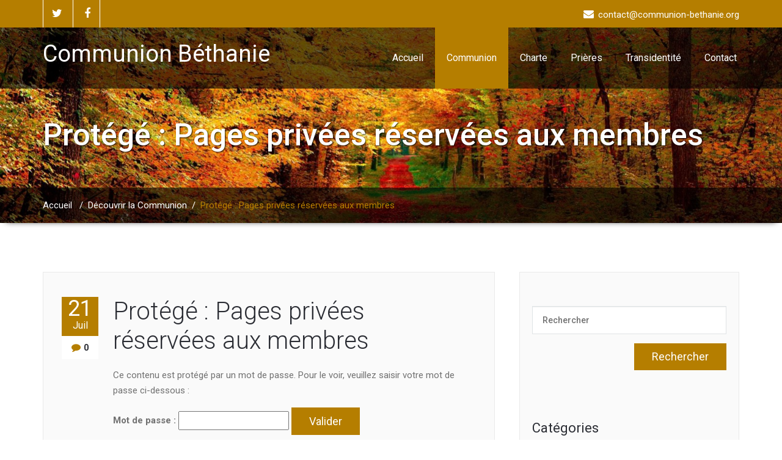

--- FILE ---
content_type: text/html; charset=UTF-8
request_url: https://www.communion-bethanie.org/?page_id=260
body_size: 11910
content:
<!DOCTYPE html PUBLIC "-//W3C//DTD XHTML 1.0 Strict//EN" "http://www.w3.org/TR/xhtml1/DTD/xhtml1-strict.dtd">
<html xmlns="http://www.w3.org/1999/xhtml" lang="fr-FR">
<head>
	<!--[if IE]>
	<meta http-equiv="X-UA-Compatible" content="IE=edge,chrome=1">
	<![endif]-->
	
	<meta http-equiv="Content-Type" content="text/html; charset=utf-8" />
	<meta name="viewport" content="width=device-width, initial-scale=1.0" />    
	<meta name="generator" content="WordPress 6.9" />	
	<link rel="profile" href="http://gmpg.org/xfn/11" />
			<link rel="shortcut icon" href="https://www.communion-bethanie.org/wp-content/uploads/2019/07/0000-CB-300dpi.jpg" /> 
	<title>Pages privées réservées aux membres &#8211; Communion B&eacute;thanie</title>
<meta name='robots' content='max-image-preview:large' />
<link rel='dns-prefetch' href='//stats.wp.com' />
<link rel='dns-prefetch' href='//fonts.googleapis.com' />
<link rel='dns-prefetch' href='//jetpack.wordpress.com' />
<link rel='dns-prefetch' href='//s0.wp.com' />
<link rel='dns-prefetch' href='//public-api.wordpress.com' />
<link rel='dns-prefetch' href='//0.gravatar.com' />
<link rel='dns-prefetch' href='//1.gravatar.com' />
<link rel='dns-prefetch' href='//2.gravatar.com' />
<link rel='dns-prefetch' href='//widgets.wp.com' />
<link rel='preconnect' href='//c0.wp.com' />
<link rel='preconnect' href='//i0.wp.com' />
<link rel="alternate" type="application/rss+xml" title="Communion B&eacute;thanie &raquo; Flux" href="https://www.communion-bethanie.org/?feed=rss2" />
<link rel="alternate" type="application/rss+xml" title="Communion B&eacute;thanie &raquo; Flux des commentaires" href="https://www.communion-bethanie.org/?feed=comments-rss2" />
<link rel="alternate" title="oEmbed (JSON)" type="application/json+oembed" href="https://www.communion-bethanie.org/index.php?rest_route=%2Foembed%2F1.0%2Fembed&#038;url=https%3A%2F%2Fwww.communion-bethanie.org%2F%3Fpage_id%3D260" />
<link rel="alternate" title="oEmbed (XML)" type="text/xml+oembed" href="https://www.communion-bethanie.org/index.php?rest_route=%2Foembed%2F1.0%2Fembed&#038;url=https%3A%2F%2Fwww.communion-bethanie.org%2F%3Fpage_id%3D260&#038;format=xml" />
<style id='wp-img-auto-sizes-contain-inline-css' type='text/css'>
img:is([sizes=auto i],[sizes^="auto," i]){contain-intrinsic-size:3000px 1500px}
/*# sourceURL=wp-img-auto-sizes-contain-inline-css */
</style>

<style id='wp-emoji-styles-inline-css' type='text/css'>

	img.wp-smiley, img.emoji {
		display: inline !important;
		border: none !important;
		box-shadow: none !important;
		height: 1em !important;
		width: 1em !important;
		margin: 0 0.07em !important;
		vertical-align: -0.1em !important;
		background: none !important;
		padding: 0 !important;
	}
/*# sourceURL=wp-emoji-styles-inline-css */
</style>
<link rel='stylesheet' id='wp-block-library-css' href='https://c0.wp.com/c/6.9/wp-includes/css/dist/block-library/style.min.css' type='text/css' media='all' />
<style id='global-styles-inline-css' type='text/css'>
:root{--wp--preset--aspect-ratio--square: 1;--wp--preset--aspect-ratio--4-3: 4/3;--wp--preset--aspect-ratio--3-4: 3/4;--wp--preset--aspect-ratio--3-2: 3/2;--wp--preset--aspect-ratio--2-3: 2/3;--wp--preset--aspect-ratio--16-9: 16/9;--wp--preset--aspect-ratio--9-16: 9/16;--wp--preset--color--black: #000000;--wp--preset--color--cyan-bluish-gray: #abb8c3;--wp--preset--color--white: #ffffff;--wp--preset--color--pale-pink: #f78da7;--wp--preset--color--vivid-red: #cf2e2e;--wp--preset--color--luminous-vivid-orange: #ff6900;--wp--preset--color--luminous-vivid-amber: #fcb900;--wp--preset--color--light-green-cyan: #7bdcb5;--wp--preset--color--vivid-green-cyan: #00d084;--wp--preset--color--pale-cyan-blue: #8ed1fc;--wp--preset--color--vivid-cyan-blue: #0693e3;--wp--preset--color--vivid-purple: #9b51e0;--wp--preset--gradient--vivid-cyan-blue-to-vivid-purple: linear-gradient(135deg,rgb(6,147,227) 0%,rgb(155,81,224) 100%);--wp--preset--gradient--light-green-cyan-to-vivid-green-cyan: linear-gradient(135deg,rgb(122,220,180) 0%,rgb(0,208,130) 100%);--wp--preset--gradient--luminous-vivid-amber-to-luminous-vivid-orange: linear-gradient(135deg,rgb(252,185,0) 0%,rgb(255,105,0) 100%);--wp--preset--gradient--luminous-vivid-orange-to-vivid-red: linear-gradient(135deg,rgb(255,105,0) 0%,rgb(207,46,46) 100%);--wp--preset--gradient--very-light-gray-to-cyan-bluish-gray: linear-gradient(135deg,rgb(238,238,238) 0%,rgb(169,184,195) 100%);--wp--preset--gradient--cool-to-warm-spectrum: linear-gradient(135deg,rgb(74,234,220) 0%,rgb(151,120,209) 20%,rgb(207,42,186) 40%,rgb(238,44,130) 60%,rgb(251,105,98) 80%,rgb(254,248,76) 100%);--wp--preset--gradient--blush-light-purple: linear-gradient(135deg,rgb(255,206,236) 0%,rgb(152,150,240) 100%);--wp--preset--gradient--blush-bordeaux: linear-gradient(135deg,rgb(254,205,165) 0%,rgb(254,45,45) 50%,rgb(107,0,62) 100%);--wp--preset--gradient--luminous-dusk: linear-gradient(135deg,rgb(255,203,112) 0%,rgb(199,81,192) 50%,rgb(65,88,208) 100%);--wp--preset--gradient--pale-ocean: linear-gradient(135deg,rgb(255,245,203) 0%,rgb(182,227,212) 50%,rgb(51,167,181) 100%);--wp--preset--gradient--electric-grass: linear-gradient(135deg,rgb(202,248,128) 0%,rgb(113,206,126) 100%);--wp--preset--gradient--midnight: linear-gradient(135deg,rgb(2,3,129) 0%,rgb(40,116,252) 100%);--wp--preset--font-size--small: 13px;--wp--preset--font-size--medium: 20px;--wp--preset--font-size--large: 36px;--wp--preset--font-size--x-large: 42px;--wp--preset--spacing--20: 0.44rem;--wp--preset--spacing--30: 0.67rem;--wp--preset--spacing--40: 1rem;--wp--preset--spacing--50: 1.5rem;--wp--preset--spacing--60: 2.25rem;--wp--preset--spacing--70: 3.38rem;--wp--preset--spacing--80: 5.06rem;--wp--preset--shadow--natural: 6px 6px 9px rgba(0, 0, 0, 0.2);--wp--preset--shadow--deep: 12px 12px 50px rgba(0, 0, 0, 0.4);--wp--preset--shadow--sharp: 6px 6px 0px rgba(0, 0, 0, 0.2);--wp--preset--shadow--outlined: 6px 6px 0px -3px rgb(255, 255, 255), 6px 6px rgb(0, 0, 0);--wp--preset--shadow--crisp: 6px 6px 0px rgb(0, 0, 0);}:where(.is-layout-flex){gap: 0.5em;}:where(.is-layout-grid){gap: 0.5em;}body .is-layout-flex{display: flex;}.is-layout-flex{flex-wrap: wrap;align-items: center;}.is-layout-flex > :is(*, div){margin: 0;}body .is-layout-grid{display: grid;}.is-layout-grid > :is(*, div){margin: 0;}:where(.wp-block-columns.is-layout-flex){gap: 2em;}:where(.wp-block-columns.is-layout-grid){gap: 2em;}:where(.wp-block-post-template.is-layout-flex){gap: 1.25em;}:where(.wp-block-post-template.is-layout-grid){gap: 1.25em;}.has-black-color{color: var(--wp--preset--color--black) !important;}.has-cyan-bluish-gray-color{color: var(--wp--preset--color--cyan-bluish-gray) !important;}.has-white-color{color: var(--wp--preset--color--white) !important;}.has-pale-pink-color{color: var(--wp--preset--color--pale-pink) !important;}.has-vivid-red-color{color: var(--wp--preset--color--vivid-red) !important;}.has-luminous-vivid-orange-color{color: var(--wp--preset--color--luminous-vivid-orange) !important;}.has-luminous-vivid-amber-color{color: var(--wp--preset--color--luminous-vivid-amber) !important;}.has-light-green-cyan-color{color: var(--wp--preset--color--light-green-cyan) !important;}.has-vivid-green-cyan-color{color: var(--wp--preset--color--vivid-green-cyan) !important;}.has-pale-cyan-blue-color{color: var(--wp--preset--color--pale-cyan-blue) !important;}.has-vivid-cyan-blue-color{color: var(--wp--preset--color--vivid-cyan-blue) !important;}.has-vivid-purple-color{color: var(--wp--preset--color--vivid-purple) !important;}.has-black-background-color{background-color: var(--wp--preset--color--black) !important;}.has-cyan-bluish-gray-background-color{background-color: var(--wp--preset--color--cyan-bluish-gray) !important;}.has-white-background-color{background-color: var(--wp--preset--color--white) !important;}.has-pale-pink-background-color{background-color: var(--wp--preset--color--pale-pink) !important;}.has-vivid-red-background-color{background-color: var(--wp--preset--color--vivid-red) !important;}.has-luminous-vivid-orange-background-color{background-color: var(--wp--preset--color--luminous-vivid-orange) !important;}.has-luminous-vivid-amber-background-color{background-color: var(--wp--preset--color--luminous-vivid-amber) !important;}.has-light-green-cyan-background-color{background-color: var(--wp--preset--color--light-green-cyan) !important;}.has-vivid-green-cyan-background-color{background-color: var(--wp--preset--color--vivid-green-cyan) !important;}.has-pale-cyan-blue-background-color{background-color: var(--wp--preset--color--pale-cyan-blue) !important;}.has-vivid-cyan-blue-background-color{background-color: var(--wp--preset--color--vivid-cyan-blue) !important;}.has-vivid-purple-background-color{background-color: var(--wp--preset--color--vivid-purple) !important;}.has-black-border-color{border-color: var(--wp--preset--color--black) !important;}.has-cyan-bluish-gray-border-color{border-color: var(--wp--preset--color--cyan-bluish-gray) !important;}.has-white-border-color{border-color: var(--wp--preset--color--white) !important;}.has-pale-pink-border-color{border-color: var(--wp--preset--color--pale-pink) !important;}.has-vivid-red-border-color{border-color: var(--wp--preset--color--vivid-red) !important;}.has-luminous-vivid-orange-border-color{border-color: var(--wp--preset--color--luminous-vivid-orange) !important;}.has-luminous-vivid-amber-border-color{border-color: var(--wp--preset--color--luminous-vivid-amber) !important;}.has-light-green-cyan-border-color{border-color: var(--wp--preset--color--light-green-cyan) !important;}.has-vivid-green-cyan-border-color{border-color: var(--wp--preset--color--vivid-green-cyan) !important;}.has-pale-cyan-blue-border-color{border-color: var(--wp--preset--color--pale-cyan-blue) !important;}.has-vivid-cyan-blue-border-color{border-color: var(--wp--preset--color--vivid-cyan-blue) !important;}.has-vivid-purple-border-color{border-color: var(--wp--preset--color--vivid-purple) !important;}.has-vivid-cyan-blue-to-vivid-purple-gradient-background{background: var(--wp--preset--gradient--vivid-cyan-blue-to-vivid-purple) !important;}.has-light-green-cyan-to-vivid-green-cyan-gradient-background{background: var(--wp--preset--gradient--light-green-cyan-to-vivid-green-cyan) !important;}.has-luminous-vivid-amber-to-luminous-vivid-orange-gradient-background{background: var(--wp--preset--gradient--luminous-vivid-amber-to-luminous-vivid-orange) !important;}.has-luminous-vivid-orange-to-vivid-red-gradient-background{background: var(--wp--preset--gradient--luminous-vivid-orange-to-vivid-red) !important;}.has-very-light-gray-to-cyan-bluish-gray-gradient-background{background: var(--wp--preset--gradient--very-light-gray-to-cyan-bluish-gray) !important;}.has-cool-to-warm-spectrum-gradient-background{background: var(--wp--preset--gradient--cool-to-warm-spectrum) !important;}.has-blush-light-purple-gradient-background{background: var(--wp--preset--gradient--blush-light-purple) !important;}.has-blush-bordeaux-gradient-background{background: var(--wp--preset--gradient--blush-bordeaux) !important;}.has-luminous-dusk-gradient-background{background: var(--wp--preset--gradient--luminous-dusk) !important;}.has-pale-ocean-gradient-background{background: var(--wp--preset--gradient--pale-ocean) !important;}.has-electric-grass-gradient-background{background: var(--wp--preset--gradient--electric-grass) !important;}.has-midnight-gradient-background{background: var(--wp--preset--gradient--midnight) !important;}.has-small-font-size{font-size: var(--wp--preset--font-size--small) !important;}.has-medium-font-size{font-size: var(--wp--preset--font-size--medium) !important;}.has-large-font-size{font-size: var(--wp--preset--font-size--large) !important;}.has-x-large-font-size{font-size: var(--wp--preset--font-size--x-large) !important;}
/*# sourceURL=global-styles-inline-css */
</style>

<style id='classic-theme-styles-inline-css' type='text/css'>
/*! This file is auto-generated */
.wp-block-button__link{color:#fff;background-color:#32373c;border-radius:9999px;box-shadow:none;text-decoration:none;padding:calc(.667em + 2px) calc(1.333em + 2px);font-size:1.125em}.wp-block-file__button{background:#32373c;color:#fff;text-decoration:none}
/*# sourceURL=/wp-includes/css/classic-themes.min.css */
</style>
<link rel='stylesheet' id='wallstreet-style-css' href='https://www.communion-bethanie.org/wp-content/themes/wallstreet-pro-2.2.3/wallstreet-pro/style.css?ver=6.9' type='text/css' media='all' />
<link rel='stylesheet' id='wallstreet-bootstrap-css' href='https://www.communion-bethanie.org/wp-content/themes/wallstreet-pro-2.2.3/wallstreet-pro/css/bootstrap.css?ver=6.9' type='text/css' media='all' />
<link rel='stylesheet' id='wallstreet-default-css' href='https://www.communion-bethanie.org/wp-content/themes/wallstreet-pro-2.2.3/wallstreet-pro/css/light.css?ver=6.9' type='text/css' media='all' />
<link rel='stylesheet' id='theme-menu-css' href='https://www.communion-bethanie.org/wp-content/themes/wallstreet-pro-2.2.3/wallstreet-pro/css/theme-menu.css?ver=6.9' type='text/css' media='all' />
<link rel='stylesheet' id='media-responsive-css' href='https://www.communion-bethanie.org/wp-content/themes/wallstreet-pro-2.2.3/wallstreet-pro/css/media-responsive.css?ver=6.9' type='text/css' media='all' />
<link rel='stylesheet' id='font-awesome-min-css' href='https://www.communion-bethanie.org/wp-content/themes/wallstreet-pro-2.2.3/wallstreet-pro/css/font-awesome/css/font-awesome.min.css?ver=6.9' type='text/css' media='all' />
<link rel='stylesheet' id='tool-tip-css' href='https://www.communion-bethanie.org/wp-content/themes/wallstreet-pro-2.2.3/wallstreet-pro/css/css-tooltips.css?ver=6.9' type='text/css' media='all' />
<link rel='stylesheet' id='spicy-fonts-css' href='//fonts.googleapis.com/css?family=Roboto%3A100%2C300%2C400%2C500%2C700%7C900%7Citalic&#038;subset=latin%2Clatin-ext' type='text/css' media='all' />
<link rel='stylesheet' id='jetpack_likes-css' href='https://c0.wp.com/p/jetpack/15.4/modules/likes/style.css' type='text/css' media='all' />
<link rel='stylesheet' id='jetpack-subscriptions-css' href='https://c0.wp.com/p/jetpack/15.4/_inc/build/subscriptions/subscriptions.min.css' type='text/css' media='all' />
<link rel='stylesheet' id='sharedaddy-css' href='https://c0.wp.com/p/jetpack/15.4/modules/sharedaddy/sharing.css' type='text/css' media='all' />
<link rel='stylesheet' id='social-logos-css' href='https://c0.wp.com/p/jetpack/15.4/_inc/social-logos/social-logos.min.css' type='text/css' media='all' />
<script type="text/javascript" src="https://c0.wp.com/c/6.9/wp-includes/js/jquery/jquery.min.js" id="jquery-core-js"></script>
<script type="text/javascript" src="https://c0.wp.com/c/6.9/wp-includes/js/jquery/jquery-migrate.min.js" id="jquery-migrate-js"></script>
<script type="text/javascript" src="https://www.communion-bethanie.org/wp-content/themes/wallstreet-pro-2.2.3/wallstreet-pro/js/menu/menu.js?ver=6.9" id="menu-js"></script>
<script type="text/javascript" src="https://www.communion-bethanie.org/wp-content/themes/wallstreet-pro-2.2.3/wallstreet-pro/js/bootstrap.min.js?ver=6.9" id="bootstrap-js"></script>
<link rel="https://api.w.org/" href="https://www.communion-bethanie.org/index.php?rest_route=/" /><link rel="alternate" title="JSON" type="application/json" href="https://www.communion-bethanie.org/index.php?rest_route=/wp/v2/pages/260" /><link rel="EditURI" type="application/rsd+xml" title="RSD" href="https://www.communion-bethanie.org/xmlrpc.php?rsd" />
<meta name="generator" content="WordPress 6.9" />
<link rel="canonical" href="https://www.communion-bethanie.org/?page_id=260" />
<link rel='shortlink' href='https://www.communion-bethanie.org/?p=260' />
	<style>img#wpstats{display:none}</style>
		<style type="text/css">.recentcomments a{display:inline !important;padding:0 !important;margin:0 !important;}</style>
<!-- Jetpack Open Graph Tags -->
<meta property="og:type" content="article" />
<meta property="og:title" content="Pages privées réservées aux membres" />
<meta property="og:url" content="https://www.communion-bethanie.org/?page_id=260" />
<meta property="article:published_time" content="2019-07-21T16:38:14+00:00" />
<meta property="article:modified_time" content="2019-09-17T14:49:00+00:00" />
<meta property="og:site_name" content="Communion B&eacute;thanie" />
<meta property="og:locale" content="fr_FR" />

<!-- End Jetpack Open Graph Tags -->
<link rel="icon" href="https://i0.wp.com/www.communion-bethanie.org/wp-content/uploads/2019/07/2019-01-01-Logo-CB.jpg?fit=30%2C32&#038;ssl=1" sizes="32x32" />
<link rel="icon" href="https://i0.wp.com/www.communion-bethanie.org/wp-content/uploads/2019/07/2019-01-01-Logo-CB.jpg?fit=182%2C192&#038;ssl=1" sizes="192x192" />
<link rel="apple-touch-icon" href="https://i0.wp.com/www.communion-bethanie.org/wp-content/uploads/2019/07/2019-01-01-Logo-CB.jpg?fit=171%2C180&#038;ssl=1" />
<meta name="msapplication-TileImage" content="https://i0.wp.com/www.communion-bethanie.org/wp-content/uploads/2019/07/2019-01-01-Logo-CB.jpg?fit=256%2C270&#038;ssl=1" />
<link rel='stylesheet' id='eu-cookie-law-style-css' href='https://c0.wp.com/p/jetpack/15.4/modules/widgets/eu-cookie-law/style.css' type='text/css' media='all' />
</head>
<body class="wp-singular page-template-default page page-id-260 page-child parent-pageid-188 wp-theme-wallstreet-pro-223wallstreet-pro">
<!--Header Top Layer Section-->	
	<div class="header-top-area">
	<div class="container">
		<div class="row">
			<div class="col-sm-6">
								<ul class="head-contact-social">
										<li><a href="http://twitter.com/CommBethanie" target='_blank' ><i class="fa fa-twitter"></i></a></li>
										<li><a href="http://www.facebook.com/communion.bethanie" target='_blank' ><i class="fa fa-facebook"></i></a></li>
									</ul>
					
			</div>
			
			<div class="col-sm-6">
							<ul class="head-contact-info">
															<li><i class="fa fa-envelope"></i>contact@communion-bethanie.org</li>
								
				</ul>
						</div>
		</div>	
	</div>
</div>
<!--/Header Top Layer Section. This is a test comment-->	

<!--Header Logo & Menus-->
<div class="navbar navbar-wrapper navbar-inverse navbar-static-top" role="navigation">
          <div class="container">
	  
		<!-- Brand and toggle get grouped for better mobile display -->
		<div class="navbar-header">
		<!-- logo -->
		<a class="navbar-brand" href="https://www.communion-bethanie.org/">
			<div class=wallstreet_title_head>Communion B&eacute;thanie</div>			</a>
		</a><!-- /logo -->
		  <button type="button" class="navbar-toggle" data-toggle="collapse" data-target="#bs-example-navbar-collapse-1">
			<span class="sr-only">Toggle navigation</span>
			<span class="icon-bar"></span>
			<span class="icon-bar"></span>
			<span class="icon-bar"></span>
		  </button>
		</div>
		<!-- Collect the nav links, forms, and other content for toggling -->
		<div class="collapse navbar-collapse" id="bs-example-navbar-collapse-1">
		<ul id="menu-menu-1" class="nav navbar-nav navbar-right"><li id="menu-item-41" class="menu-item menu-item-type-custom menu-item-object-custom menu-item-home menu-item-41"><a href="https://www.communion-bethanie.org/">Accueil</a></li>
<li id="menu-item-191" class="menu-item menu-item-type-post_type menu-item-object-page current-page-ancestor current-menu-ancestor current-menu-parent current-page-parent current_page_parent current_page_ancestor menu-item-has-children menu-item-191 dropdown active"><a href="https://www.communion-bethanie.org/?page_id=188">Communion<b class=""></b></a>
<ul class="dropdown-menu">
	<li id="menu-item-218" class="menu-item menu-item-type-post_type menu-item-object-page menu-item-218"><a href="https://www.communion-bethanie.org/?page_id=213">Qui sommes-nous ?</a></li>
	<li id="menu-item-190" class="menu-item menu-item-type-post_type menu-item-object-page menu-item-190"><a href="https://www.communion-bethanie.org/?page_id=164">Nos retraites</a></li>
	<li id="menu-item-245" class="menu-item menu-item-type-post_type menu-item-object-page menu-item-245"><a href="https://www.communion-bethanie.org/?page_id=242">Sites recommandés</a></li>
	<li id="menu-item-211" class="menu-item menu-item-type-post_type menu-item-object-page menu-item-211"><a href="https://www.communion-bethanie.org/?page_id=199">Sites transidentitaires</a></li>
	<li id="menu-item-208" class="menu-item menu-item-type-post_type menu-item-object-page menu-item-208"><a href="https://www.communion-bethanie.org/?page_id=206">Livres recommandés</a></li>
	<li id="menu-item-209" class="menu-item menu-item-type-post_type menu-item-object-page menu-item-209"><a href="https://www.communion-bethanie.org/?page_id=204">Documents téléchargeables</a></li>
	<li id="menu-item-210" class="menu-item menu-item-type-post_type menu-item-object-page menu-item-210"><a href="https://www.communion-bethanie.org/?page_id=202">Dialogue interreligieux et &#8230;</a></li>
	<li id="menu-item-262" class="menu-item menu-item-type-post_type menu-item-object-page current-menu-item page_item page-item-260 current_page_item menu-item-262 active"><a href="https://www.communion-bethanie.org/?page_id=260">Pages privées</a></li>
	<li id="menu-item-104" class="menu-item menu-item-type-post_type menu-item-object-page menu-item-privacy-policy menu-item-104"><a href="https://www.communion-bethanie.org/?page_id=3">Politique de confidentialité</a></li>
</ul>
</li>
<li id="menu-item-2426" class="menu-item menu-item-type-post_type menu-item-object-page menu-item-2426"><a href="https://www.communion-bethanie.org/?page_id=2422">Charte</a></li>
<li id="menu-item-251" class="menu-item menu-item-type-post_type menu-item-object-page menu-item-251"><a href="https://www.communion-bethanie.org/?page_id=249">Prières</a></li>
<li id="menu-item-223" class="menu-item menu-item-type-taxonomy menu-item-object-category menu-item-223"><a href="https://www.communion-bethanie.org/?cat=24">Transidentité</a></li>
<li id="menu-item-100" class="menu-item menu-item-type-post_type menu-item-object-page menu-item-100"><a href="https://www.communion-bethanie.org/?page_id=97">Contact</a></li>
</ul>		</div><!-- /.navbar-collapse -->	 
	</nav>		
</div>
</div><!-- Page Title Section -->

<div class="page-mycarousel">
	<img src="https://www.communion-bethanie.org/wp-content/uploads/2024/09/cropped-CB-automne-une-foret-1600x400-1.jpg" class="img-responsive header-img">
	<div class="container page-title-col">
		<div class="row">
			<div class="col-md-12 col-sm-12">
				<h1>Protégé : Pages privées réservées aux membres</h1>		
			</div>	
		</div>
	</div>
	<div class="page-breadcrumbs">
		<div class="container">
			<div class="row">
				<div class="col-md-12">
					<ol class="breadcrumbs">
						<li><a href="https://www.communion-bethanie.org">Accueil</a> &nbsp &#47; &nbsp<a href="https://www.communion-bethanie.org/?page_id=188">Découvrir la Communion</a>&nbsp &#47; &nbsp  <li class="active">Protégé : Pages privées réservées aux membres</li></li>					</ol>
				</div>
			</div>	
		</div>
	</div>
</div>
<!-- /Page Title Section --><!-- /Page Title Section -->
<!-- Blog & Sidebar Section -->
<div class="container">
	<div class="row">		
		<!--Blog Area-->
		<div class="col-md-8">								<div class="blog-detail-section">
								<div class="clear"></div>
				<div class="blog-post-title">
										<div class="blog-post-date"><span class="date">21<small>Juil</small></span>
						<span class="comment"><i class="fa fa-comment"></i>0</span>
					</div>
					<div class="blog-post-title-wrapper">
											<h2><a href="https://www.communion-bethanie.org/?page_id=260">Protégé : Pages privées réservées aux membres</a></h2>
						<form action="https://www.communion-bethanie.org/wp-login.php?action=postpass" class="post-password-form" method="post"><input type="hidden" name="redirect_to" value="https://www.communion-bethanie.org/?page_id=260" /></p>
<p>Ce contenu est protégé par un mot de passe. Pour le voir, veuillez saisir votre mot de passe ci-dessous :</p>
<p><label for="pwbox-260">Mot de passe : <input name="post_password" id="pwbox-260" type="password" spellcheck="false" required size="20" /></label> <input type="submit" name="Submit" value="Valider" /></p>
</form>
												<div class="blog-post-meta">
							<a id="blog-author" href="https://www.communion-bethanie.org/?author=1"><i class="fa fa-user"></i> admin</a>
						</div>
											</div>
				</div>	
			</div>
							<p class="nopassword">Cet article est protégé par un mot de passe. Saisissez le mot de passe pour lire les commentaires.</p>
		</div>
		
<!--Sidebar Area-->
	<div class="col-md-4">
		<div class="sidebar-section">
			<div class="sidebar-widget" ><form method="get" id="searchform" action="https://www.communion-bethanie.org/">
	<input type="text" class="search_widget_input"  name="s" id="s" placeholder="Rechercher" />
	<input type="submit" id="searchsubmit" class="search_btn" style="" name="submit" value="Rechercher" />
</form></div><div class="sidebar-widget" ><div class="sidebar-widget-title"><h2>Catégories</h2></div><form action="https://www.communion-bethanie.org" method="get"><label class="screen-reader-text" for="cat">Catégories</label><select  name='cat' id='cat' class='postform'>
	<option value='-1'>Sélectionner une catégorie</option>
	<option class="level-0" value="311">20 novembre &#8211; TDOR&nbsp;&nbsp;(2)</option>
	<option class="level-0" value="410">20 novembre : Journée du souvenir trans&nbsp;&nbsp;(2)</option>
	<option class="level-0" value="56">Blog de Jean-Michel Dunand&nbsp;&nbsp;(23)</option>
	<option class="level-0" value="164">Célébration&nbsp;&nbsp;(2)</option>
	<option class="level-0" value="74">Dates&nbsp;&nbsp;(105)</option>
	<option class="level-1" value="75">&nbsp;&nbsp;&nbsp;11 octobre&nbsp;&nbsp;(1)</option>
	<option class="level-1" value="235">&nbsp;&nbsp;&nbsp;17 mai&nbsp;&nbsp;(2)</option>
	<option class="level-1" value="187">&nbsp;&nbsp;&nbsp;1er décembre&nbsp;&nbsp;(5)</option>
	<option class="level-1" value="233">&nbsp;&nbsp;&nbsp;Ascension&nbsp;&nbsp;(3)</option>
	<option class="level-1" value="100">&nbsp;&nbsp;&nbsp;Avent&nbsp;&nbsp;(26)</option>
	<option class="level-1" value="137">&nbsp;&nbsp;&nbsp;Carême&nbsp;&nbsp;(33)</option>
	<option class="level-1" value="126">&nbsp;&nbsp;&nbsp;Épiphanie&nbsp;&nbsp;(1)</option>
	<option class="level-1" value="118">&nbsp;&nbsp;&nbsp;Noël&nbsp;&nbsp;(8)</option>
	<option class="level-1" value="145">&nbsp;&nbsp;&nbsp;Pâques&nbsp;&nbsp;(11)</option>
	<option class="level-1" value="158">&nbsp;&nbsp;&nbsp;Pentecôte&nbsp;&nbsp;(5)</option>
	<option class="level-1" value="142">&nbsp;&nbsp;&nbsp;Rameaux&nbsp;&nbsp;(7)</option>
	<option class="level-1" value="182">&nbsp;&nbsp;&nbsp;Rentrée&nbsp;&nbsp;(3)</option>
	<option class="level-1" value="144">&nbsp;&nbsp;&nbsp;Semaine Sainte&nbsp;&nbsp;(1)</option>
	<option class="level-1" value="307">&nbsp;&nbsp;&nbsp;Toussaint&nbsp;&nbsp;(2)</option>
	<option class="level-0" value="60">Homothérapie&nbsp;&nbsp;(7)</option>
	<option class="level-0" value="9">In memoriam&nbsp;&nbsp;(4)</option>
	<option class="level-0" value="29">Inter-spirituel&nbsp;&nbsp;(2)</option>
	<option class="level-0" value="150">Livres&nbsp;&nbsp;(3)</option>
	<option class="level-0" value="419">Medias&nbsp;&nbsp;(1)</option>
	<option class="level-0" value="21">Message du prieur&nbsp;&nbsp;(13)</option>
	<option class="level-0" value="38">News du site CB&nbsp;&nbsp;(1)</option>
	<option class="level-0" value="124">Pape François&nbsp;&nbsp;(1)</option>
	<option class="level-0" value="4">Pause méditation&nbsp;&nbsp;(207)</option>
	<option class="level-1" value="42">&nbsp;&nbsp;&nbsp;Méditation&nbsp;&nbsp;(188)</option>
	<option class="level-1" value="22">&nbsp;&nbsp;&nbsp;Poésie&nbsp;&nbsp;(11)</option>
	<option class="level-1" value="43">&nbsp;&nbsp;&nbsp;Prière&nbsp;&nbsp;(4)</option>
	<option class="level-0" value="39">Retraite&nbsp;&nbsp;(7)</option>
	<option class="level-1" value="40">&nbsp;&nbsp;&nbsp;Strasbourg&nbsp;&nbsp;(3)</option>
	<option class="level-0" value="173">Stages&nbsp;&nbsp;(1)</option>
	<option class="level-0" value="24">Transidentité&nbsp;&nbsp;(7)</option>
	<option class="level-0" value="175">Un été spirituel avec&#8230;&nbsp;&nbsp;(1)</option>
	<option class="level-0" value="1">Uncategorized&nbsp;&nbsp;(6)</option>
	<option class="level-0" value="121">Voeux&nbsp;&nbsp;(6)</option>
	<option class="level-0" value="163">Web-culte&nbsp;&nbsp;(1)</option>
	<option class="level-0" value="292">Week-end spirituel&nbsp;&nbsp;(3)</option>
</select>
</form><script type="text/javascript">
/* <![CDATA[ */

( ( dropdownId ) => {
	const dropdown = document.getElementById( dropdownId );
	function onSelectChange() {
		setTimeout( () => {
			if ( 'escape' === dropdown.dataset.lastkey ) {
				return;
			}
			if ( dropdown.value && parseInt( dropdown.value ) > 0 && dropdown instanceof HTMLSelectElement ) {
				dropdown.parentElement.submit();
			}
		}, 250 );
	}
	function onKeyUp( event ) {
		if ( 'Escape' === event.key ) {
			dropdown.dataset.lastkey = 'escape';
		} else {
			delete dropdown.dataset.lastkey;
		}
	}
	function onClick() {
		delete dropdown.dataset.lastkey;
	}
	dropdown.addEventListener( 'keyup', onKeyUp );
	dropdown.addEventListener( 'click', onClick );
	dropdown.addEventListener( 'change', onSelectChange );
})( "cat" );

//# sourceURL=WP_Widget_Categories%3A%3Awidget
/* ]]> */
</script>
</div><div class="sidebar-widget" ><div class="sidebar-widget-title"><h2>Revoir « Homothérapies, conversion forcée »</h2></div>			<div class="textwidget"><p><a href="https://www.arte.tv/fr/videos/086135-000-A/homotherapies-conversion-forcee/" target="_blank" rel="noopener">https://www.arte.tv/fr/videos/086135-000-A/homotherapies-conversion-forcee/</a></p>
</div>
		</div>
		<div class="sidebar-widget" >
		<div class="sidebar-widget-title"><h2>Articles récents</h2></div>
		<ul>
											<li>
					<a href="https://www.communion-bethanie.org/?p=3138">Noël 2025</a>
									</li>
											<li>
					<a href="https://www.communion-bethanie.org/?p=3128">Retraite de l&rsquo;Avent 2025</a>
									</li>
											<li>
					<a href="https://www.communion-bethanie.org/?p=3105">Retraite d&rsquo;été 2025</a>
									</li>
											<li>
					<a href="https://www.communion-bethanie.org/?p=3058">Pentecôte 2025</a>
									</li>
											<li>
					<a href="https://www.communion-bethanie.org/?p=3043">Pause méditation du 2 juin 2025</a>
									</li>
					</ul>

		</div><div class="sidebar-widget" ><div class="sidebar-widget-title"><h2>Archives</h2></div>		<label class="screen-reader-text" for="archives-dropdown-2">Archives</label>
		<select id="archives-dropdown-2" name="archive-dropdown">
			
			<option value="">Sélectionner un mois</option>
				<option value='https://www.communion-bethanie.org/?m=202512'> décembre 2025 &nbsp;(2)</option>
	<option value='https://www.communion-bethanie.org/?m=202511'> novembre 2025 &nbsp;(1)</option>
	<option value='https://www.communion-bethanie.org/?m=202506'> juin 2025 &nbsp;(2)</option>
	<option value='https://www.communion-bethanie.org/?m=202505'> mai 2025 &nbsp;(3)</option>
	<option value='https://www.communion-bethanie.org/?m=202504'> avril 2025 &nbsp;(3)</option>
	<option value='https://www.communion-bethanie.org/?m=202503'> mars 2025 &nbsp;(5)</option>
	<option value='https://www.communion-bethanie.org/?m=202501'> janvier 2025 &nbsp;(1)</option>
	<option value='https://www.communion-bethanie.org/?m=202412'> décembre 2024 &nbsp;(5)</option>
	<option value='https://www.communion-bethanie.org/?m=202411'> novembre 2024 &nbsp;(1)</option>
	<option value='https://www.communion-bethanie.org/?m=202410'> octobre 2024 &nbsp;(1)</option>
	<option value='https://www.communion-bethanie.org/?m=202409'> septembre 2024 &nbsp;(2)</option>
	<option value='https://www.communion-bethanie.org/?m=202405'> mai 2024 &nbsp;(1)</option>
	<option value='https://www.communion-bethanie.org/?m=202404'> avril 2024 &nbsp;(3)</option>
	<option value='https://www.communion-bethanie.org/?m=202403'> mars 2024 &nbsp;(5)</option>
	<option value='https://www.communion-bethanie.org/?m=202402'> février 2024 &nbsp;(2)</option>
	<option value='https://www.communion-bethanie.org/?m=202401'> janvier 2024 &nbsp;(1)</option>
	<option value='https://www.communion-bethanie.org/?m=202312'> décembre 2023 &nbsp;(6)</option>
	<option value='https://www.communion-bethanie.org/?m=202311'> novembre 2023 &nbsp;(5)</option>
	<option value='https://www.communion-bethanie.org/?m=202310'> octobre 2023 &nbsp;(5)</option>
	<option value='https://www.communion-bethanie.org/?m=202309'> septembre 2023 &nbsp;(2)</option>
	<option value='https://www.communion-bethanie.org/?m=202307'> juillet 2023 &nbsp;(1)</option>
	<option value='https://www.communion-bethanie.org/?m=202306'> juin 2023 &nbsp;(4)</option>
	<option value='https://www.communion-bethanie.org/?m=202305'> mai 2023 &nbsp;(6)</option>
	<option value='https://www.communion-bethanie.org/?m=202304'> avril 2023 &nbsp;(4)</option>
	<option value='https://www.communion-bethanie.org/?m=202303'> mars 2023 &nbsp;(4)</option>
	<option value='https://www.communion-bethanie.org/?m=202302'> février 2023 &nbsp;(4)</option>
	<option value='https://www.communion-bethanie.org/?m=202301'> janvier 2023 &nbsp;(6)</option>
	<option value='https://www.communion-bethanie.org/?m=202212'> décembre 2022 &nbsp;(9)</option>
	<option value='https://www.communion-bethanie.org/?m=202211'> novembre 2022 &nbsp;(7)</option>
	<option value='https://www.communion-bethanie.org/?m=202210'> octobre 2022 &nbsp;(6)</option>
	<option value='https://www.communion-bethanie.org/?m=202209'> septembre 2022 &nbsp;(5)</option>
	<option value='https://www.communion-bethanie.org/?m=202207'> juillet 2022 &nbsp;(1)</option>
	<option value='https://www.communion-bethanie.org/?m=202206'> juin 2022 &nbsp;(4)</option>
	<option value='https://www.communion-bethanie.org/?m=202205'> mai 2022 &nbsp;(6)</option>
	<option value='https://www.communion-bethanie.org/?m=202204'> avril 2022 &nbsp;(5)</option>
	<option value='https://www.communion-bethanie.org/?m=202203'> mars 2022 &nbsp;(4)</option>
	<option value='https://www.communion-bethanie.org/?m=202202'> février 2022 &nbsp;(4)</option>
	<option value='https://www.communion-bethanie.org/?m=202201'> janvier 2022 &nbsp;(6)</option>
	<option value='https://www.communion-bethanie.org/?m=202112'> décembre 2021 &nbsp;(8)</option>
	<option value='https://www.communion-bethanie.org/?m=202111'> novembre 2021 &nbsp;(7)</option>
	<option value='https://www.communion-bethanie.org/?m=202110'> octobre 2021 &nbsp;(6)</option>
	<option value='https://www.communion-bethanie.org/?m=202109'> septembre 2021 &nbsp;(5)</option>
	<option value='https://www.communion-bethanie.org/?m=202108'> août 2021 &nbsp;(5)</option>
	<option value='https://www.communion-bethanie.org/?m=202107'> juillet 2021 &nbsp;(4)</option>
	<option value='https://www.communion-bethanie.org/?m=202106'> juin 2021 &nbsp;(4)</option>
	<option value='https://www.communion-bethanie.org/?m=202105'> mai 2021 &nbsp;(7)</option>
	<option value='https://www.communion-bethanie.org/?m=202104'> avril 2021 &nbsp;(8)</option>
	<option value='https://www.communion-bethanie.org/?m=202103'> mars 2021 &nbsp;(4)</option>
	<option value='https://www.communion-bethanie.org/?m=202102'> février 2021 &nbsp;(9)</option>
	<option value='https://www.communion-bethanie.org/?m=202101'> janvier 2021 &nbsp;(6)</option>
	<option value='https://www.communion-bethanie.org/?m=202012'> décembre 2020 &nbsp;(6)</option>
	<option value='https://www.communion-bethanie.org/?m=202011'> novembre 2020 &nbsp;(6)</option>
	<option value='https://www.communion-bethanie.org/?m=202010'> octobre 2020 &nbsp;(4)</option>
	<option value='https://www.communion-bethanie.org/?m=202009'> septembre 2020 &nbsp;(6)</option>
	<option value='https://www.communion-bethanie.org/?m=202008'> août 2020 &nbsp;(5)</option>
	<option value='https://www.communion-bethanie.org/?m=202007'> juillet 2020 &nbsp;(5)</option>
	<option value='https://www.communion-bethanie.org/?m=202006'> juin 2020 &nbsp;(7)</option>
	<option value='https://www.communion-bethanie.org/?m=202005'> mai 2020 &nbsp;(6)</option>
	<option value='https://www.communion-bethanie.org/?m=202004'> avril 2020 &nbsp;(8)</option>
	<option value='https://www.communion-bethanie.org/?m=202003'> mars 2020 &nbsp;(7)</option>
	<option value='https://www.communion-bethanie.org/?m=202002'> février 2020 &nbsp;(4)</option>
	<option value='https://www.communion-bethanie.org/?m=202001'> janvier 2020 &nbsp;(12)</option>
	<option value='https://www.communion-bethanie.org/?m=201912'> décembre 2019 &nbsp;(9)</option>
	<option value='https://www.communion-bethanie.org/?m=201911'> novembre 2019 &nbsp;(12)</option>
	<option value='https://www.communion-bethanie.org/?m=201910'> octobre 2019 &nbsp;(12)</option>
	<option value='https://www.communion-bethanie.org/?m=201909'> septembre 2019 &nbsp;(6)</option>
	<option value='https://www.communion-bethanie.org/?m=201908'> août 2019 &nbsp;(7)</option>
	<option value='https://www.communion-bethanie.org/?m=201907'> juillet 2019 &nbsp;(10)</option>
	<option value='https://www.communion-bethanie.org/?m=201811'> novembre 2018 &nbsp;(1)</option>

		</select>

			<script type="text/javascript">
/* <![CDATA[ */

( ( dropdownId ) => {
	const dropdown = document.getElementById( dropdownId );
	function onSelectChange() {
		setTimeout( () => {
			if ( 'escape' === dropdown.dataset.lastkey ) {
				return;
			}
			if ( dropdown.value ) {
				document.location.href = dropdown.value;
			}
		}, 250 );
	}
	function onKeyUp( event ) {
		if ( 'Escape' === event.key ) {
			dropdown.dataset.lastkey = 'escape';
		} else {
			delete dropdown.dataset.lastkey;
		}
	}
	function onClick() {
		delete dropdown.dataset.lastkey;
	}
	dropdown.addEventListener( 'keyup', onKeyUp );
	dropdown.addEventListener( 'click', onClick );
	dropdown.addEventListener( 'change', onSelectChange );
})( "archives-dropdown-2" );

//# sourceURL=WP_Widget_Archives%3A%3Awidget
/* ]]> */
</script>
</div><div class="sidebar-widget" ><div class="sidebar-widget-title"><h2>Anciennes archives</h2></div>			<div class="textwidget"><p><a href="http://communionbethanie.blogspirit.com/" target="_blank" rel="noopener">Avant juillet 2019</a></p>
<p>&nbsp;</p>
<p><strong>Les étiquettes se trouvent en bas de page.</strong></p>
</div>
		</div><div class="sidebar-widget" ><div class="sidebar-widget-title"><h2>Commentaires récents</h2></div><ul id="recentcomments"><li class="recentcomments"><span class="comment-author-link">Stéphane Corbin</span> dans <a href="https://www.communion-bethanie.org/?p=3105#comment-64">Retraite d&rsquo;été 2025</a></li><li class="recentcomments"><span class="comment-author-link">Niles</span> dans <a href="https://www.communion-bethanie.org/?p=3105#comment-63">Retraite d&rsquo;été 2025</a></li><li class="recentcomments"><span class="comment-author-link">Jean-François</span> dans <a href="https://www.communion-bethanie.org/?p=3043#comment-62">Pause méditation du 2 juin 2025</a></li><li class="recentcomments"><span class="comment-author-link"><a href="http://joelbessefr@gmail.com" class="url" rel="ugc external nofollow">Joël BESSE</a></span> dans <a href="https://www.communion-bethanie.org/?p=3029#comment-61">Pause méditation du 12 mai 2025</a></li><li class="recentcomments"><span class="comment-author-link">Jean</span> dans <a href="https://www.communion-bethanie.org/?p=2993#comment-60">3<sup>e</sup> dimanche de Carême</a></li></ul></div>		</div>
	</div>
<!--Sidebar Area-->
		<!--/Blog Area-->
</div>
</div>
<!-- Footer Widget Secton -->
<div class="footer_section">
					<div class="footer-social-area"><ul class="footer-social-icons">
										<li><a href="http://twitter.com/CommBethanie" target='_blank' ><i class="fa fa-twitter"></i></a></li>
										<li><a href="http://www.facebook.com/communion.bethanie" target='_blank' ><i class="fa fa-facebook"></i></a></li>
										
				</div></ul>
					
	<div class="container">
	
				<div class="row footer-widget-section">
		<div class="col-md-3 col-sm-6 footer_widget_column"><h2 class="footer_widget_title">Ancien site (et archives)</h2>			<div class="textwidget"><p><a href="http://communionbethanie.blogspirit.com/" target="_blank" rel="noopener">Avant juillet 2019</a></p>
</div>
		</div><div class="col-md-3 col-sm-6 footer_widget_column"><h2 class="footer_widget_title">Abonnez-vous à ce blog par e-mail.</h2>
			<div class="wp-block-jetpack-subscriptions__container">
			<form action="#" method="post" accept-charset="utf-8" id="subscribe-blog-blog_subscription-2"
				data-blog="164394021"
				data-post_access_level="everybody" >
									<div id="subscribe-text"><p>Saisissez votre adresse e-mail pour vous abonner à ce blog et recevoir une notification de chaque nouvel article par e-mail.</p>
</div>
										<p id="subscribe-email">
						<label id="jetpack-subscribe-label"
							class="screen-reader-text"
							for="subscribe-field-blog_subscription-2">
							Adresse e-mail						</label>
						<input type="email" name="email" autocomplete="email" required="required"
																					value=""
							id="subscribe-field-blog_subscription-2"
							placeholder="Adresse e-mail"
						/>
					</p>

					<p id="subscribe-submit"
											>
						<input type="hidden" name="action" value="subscribe"/>
						<input type="hidden" name="source" value="https://www.communion-bethanie.org/?page_id=260"/>
						<input type="hidden" name="sub-type" value="widget"/>
						<input type="hidden" name="redirect_fragment" value="subscribe-blog-blog_subscription-2"/>
						<input type="hidden" id="_wpnonce" name="_wpnonce" value="fa1e5264e3" /><input type="hidden" name="_wp_http_referer" value="/?page_id=260" />						<button type="submit"
															class="wp-block-button__link"
																					name="jetpack_subscriptions_widget"
						>
							Abonnez-vous						</button>
					</p>
							</form>
							<div class="wp-block-jetpack-subscriptions__subscount">
					Rejoignez les 60 autres abonnés				</div>
						</div>
			
</div><div class="col-md-3 col-sm-6 footer_widget_column">
<div
	class="hide-on-button top"
	data-hide-timeout="30"
	data-consent-expiration="180"
	id="eu-cookie-law"
>
	<form method="post" id="jetpack-eu-cookie-law-form">
		<input type="submit" value="Fermer et accepter" class="accept" />
	</form>

	Confidentialité et cookies : ce site utilise des cookies. En continuant à utiliser ce site Web, vous acceptez leur utilisation.<br />
<br />
Pour en savoir plus, notamment sur la façon de contrôler les cookies, consultez :
		<a href="https://www.communion-bethanie.org/?page_id=3" rel="">
		Politique relative aux cookies	</a>
</div>
</div>		</div>
				
        <div class="row">
			<div class="col-md-12">
				<div class="footer-copyright">
					<p>Thème : copyright @ 2016 - WallStreet. Designed by <a href="http://webriti.com" rel="nofollow" target="_blank">Webriti</a></p>
				</div>
			</div>
		</div>
	</div>
</div>
<!------  Google Analytics code --------->
	
<!------  Google Analytics code end ------->
</div> <!-- end of wrapper -->
<!-- Page scroll top -->
<a href="#" class="page_scrollup"><i class="fa fa-chevron-up"></i></a>
<!-- Page scroll top -->
	<style type="text/css"> 
.header-top-area, .navbar .navbar-nav > .active > a, .navbar .navbar-nav > .active > a:hover, .navbar .navbar-nav > .active > a:focus, .navbar .navbar-nav > .open > a,
.navbar .navbar-nav > .open > a:hover, .navbar .navbar-nav > .open > a:focus, .navbar .navbar-nav > li > a:hover, .navbar .navbar-nav > li > a:focus, .navbar-inverse .navbar-toggle, .navbar-inverse .navbar-toggle:hover, .navbar-inverse .navbar-toggle:focus, .flex_btn, .service-area:hover, .service-btn a, .other-service-area:hover i, .home-portfolio-showcase-overlay, .proejct-btn a:hover, .home-blog-btn a, .feature-icon, .tweet-btn a:hover, .post-date, .team-area:hover, .callout-section a, .blog-post-date span.date, a.blog-btn, .blog-pagination a:hover, .blog-pagination a.active, .sidebar-widget > .tagcloud a:hover, .search_btn, .search_error, .search_heading, .sidebar-widget-tab > .active a, .blog-author-social li:hover, .reply a:hover, .blogdetail-btn a, #blogdetail_btn, .portfolio-tabs li.active > a, .portfolio-tabs li > a:hover, .main-portfolio-showcase-overlay, .portfolio-detail-pagi li a:hover, .portfolio-detail-info .project-btn:hover, .prelated-project-btn  li a:hover, .google-map-title, .contact-detail-area i, .cont-btn a, .qua_contact_btn, .short-btn-green, .dropcape-square span, .dropcape-circle span, .panel-default > .short-panel-heading h4, .short-tabs li a, .wallstreet_page_heading, .post-password-form input[type="submit"], .blog-pagination span.current { background-color: #b57e00; }
.pagetitle-separator-border { background: #b57e00 !important;}
.pagetitle-separator-box { background: #b57e00 none repeat scroll 0 0 !important;}

/* Text Colors */

.head-contact-social li:hover i, .dropdown-menu > li > a:hover, .dropdown-menu > li > a:focus, .home-blog-area:hover .home-blog-info h2 > a, .tweet-icon i, .tweet-area p > a, .footer-blog-post:hover h3 a, .footer-blog-post:hover .post-date span.date, .footer-blog-post:hover .post-date span.month, .footer-copyright p a, .page-header-title h1 a, .page-breadcrumbs, .breadcrumbs > .active, .about-social-icons li > a > i:hover, .team-area h5 > span, .blog-post-title > .blog-post-title-wrapper > h1, .blog-post-title > .blog-post-title-wrapper > h2,
.blog-post-title > .blog-post-title-wrapper > h3, .blog-post-title > .blog-post-title-wrapper > h4, .blog-post-title > .blog-post-title-wrapper > h5,
.blog-post-title > .blog-post-title-wrapper > h6, .blog-post-date span.comment > i, .blog-post-title-wrapper h2 a:hover, .blog-post-title-wrapper-full h2 a:hover, .blog-post-title-wrapper > table > tbody > tr > th > a, .blog-post-title-wrapper-full > table > tbody > tr > th > a, 
.blog-post-title-wrapper > table > tbody > tr > th > a:hover, .blog-post-title-wrapper-full > table > tbody > tr > th > a:hover, .footer_widget_column > ul > li > a:hover, .footer_widget_column > ul > li > ul > li > a:hover, .footer_widget_column > ul > li > ul > li > ul > li > a:hover, .sidebar-widget ul.sidebar-tab.sidebar-widget-tab > li > a:hover, .sidebar-widget > ul > li > ul > li > ul > li > a:hover, .sidebar-widget div#calendar_wrap table > caption, #calendar_wrap a, .sidebar-tweet-area p > a, .post-content li:hover a, #recentcomments .recentcomments a, .blog-blockquote blockquote > small, .comment-date a, .comment-form-section > .comment-respond > h3.comment-reply-title a, .comment-form-section > .comment-respond > h3.comment-reply-title > small > a, .comment-form-section > .comment-respond > form#commentform > p.logged-in-as > a, .comment-awaiting-moderation, .portfolio-detail-info p small, .portfolio-detail-info p  > small > a, .portfolio-detail-info p  > small > a:hover, .typo-section h1, .typo-section h2,
.typo-section h3, .typo-section h4, .typo-section h5, .typo-section h6, .typo-para-icons i, .short-tooltip a, .image-para-title, .blog-post-title-wrapper > dl > dt a,
.blog-post-title-wrapper-full > dl > dt a, .blog-post-title-wrapper > dl > dd a, .blog-post-title-wrapper-full > dl > dd a, .blog-post-title-wrapper > ul,
.blog-post-title-wrapper > ul > li a, .blog-post-title-wrapper-full > ul, .blog-post-title-wrapper-full > ul > li a, .blog-post-title-wrapper > ul > li > ul > li a,
.blog-post-title-wrapper-full > ul > li > ul > li a, .blog-post-title-wrapper > ul > li > ul > li > ul > li a, .blog-post-title-wrapper-full > ul > li > ul > li > ul > li a, .blog-post-title-wrapper > ol, .blog-post-title-wrapper > ol > li a, .blog-post-title-wrapper-full > ol, .blog-post-title-wrapper-full > ol > li a,
.blog-post-title-wrapper > ol > li > ol > li a, .blog-post-title-wrapper-full > ol > li > ol > li a, .blog-post-title-wrapper > ol > li > ol > li > ol > li a,
.blog-post-title-wrapper-full > ol > li > ol > li > ol > li a, .blog-post-title-wrapper h1, .blog-post-title-wrapper-full h1, .blog-post-title-wrapper h2,
.blog-post-title-wrapper-full h2, .blog-post-title-wrapper h3, .blog-post-title-wrapper-full h3, .blog-post-title-wrapper h4, .blog-post-title-wrapper-full h4,
.blog-post-title-wrapper h5, .blog-post-title-wrapper-full h5, .blog-post-title-wrapper h6, .blog-post-title-wrapper-full h6, .blog-post-title-wrapper p a, .blog-post-title-wrapper-full p a, .post_message, .comment-detail > table > tbody > tr > th > a:hover, .comment-detail > table > tbody > tr > td > a, .comment-detail > dl > dt a, .comment-detail > dl > dd a, .comment-detail p a, .comment-detail > dl > dt a, .comment-detail > dl > dd a, .comment-detail > ul, .comment-detail > ul > li a, .comment-detail > ul, .comment-detail > ul > li a, .comment-detail > ul > li > ul > li a, .comment-detail > ul > li > ul > li > ul > li a, .comment-detail > ol,
.comment-detail > ol > li a, .comment-detail > ol > li > ol > li a, .comment-detail > ol > li > ol > li > ol > li a, #comment-nav-below > .nav-previous a, #comment-nav-below > .nav-next a, .tiled-gallery .tiled-gallery-item img, .tiled-gallery .tiled-gallery-item img:hover, #gallery-2 img, .post-content li > a:hover, 
.sidebar-widget > ul > li > a:hover, .sidebar-widget > ul > li > ul > li > a:hover, .menu-primary-container li a:hover, .page-links a, th { color: #b57e00; }

.testimonial-section .overlay { background: rgba(131,101,-40,0.7) !important; }

@media only screen and (min-width: 480px) and (max-width: 767px) {
.navbar .navbar-nav > .active > a, .navbar .navbar-nav > .active > a:hover, .navbar .navbar-nav > .active > a:focus, 
.navbar .navbar-nav > .open > a, .navbar .navbar-nav > .open > a:hover, .navbar .navbar-nav > .open > a:focus, 
.navbar .navbar-nav > li > a:hover, .navbar .navbar-nav > li > a:focus { color: #b57e00; }
.navbar-inverse .navbar-nav .open .dropdown-menu > li > a:hover { color: #b57e00; }	
}

@media only screen and (min-width: 200px) and (max-width: 480px) {
.navbar .navbar-nav > .active > a, .navbar .navbar-nav > .active > a:hover, .navbar .navbar-nav > .active > a:focus, 
.navbar .navbar-nav > .open > a, .navbar .navbar-nav > .open > a:hover, .navbar .navbar-nav > .open > a:focus, 
.navbar .navbar-nav > li > a:hover, .navbar .navbar-nav > li > a:focus { color: #b57e00; }
.navbar-inverse .navbar-nav .open .dropdown-menu > li > a:hover { color: #b57e00; }	
}

/* Border Colors */

.flex_btn, .other-service-area:hover i, .proejct-btn a:hover { border: 2px solid #b57e00; }
.service-area:hover, .service-btn a, .tweet-btn a:hover, .team-area:hover, .blog-pagination a:hover, .blog-pagination a.active, .sidebar-widget > .tagcloud a:hover, .blog-author-social li:hover, .reply a:hover, .portfolio-tabs li.active > a, .portfolio-tabs li > a:hover, .portfolio-detail-pagi li a:hover, .portfolio-detail-info .project-btn:hover, .prelated-project-btn  li a:hover { border: 1px solid #b57e00; }
.team-effect:hover .team-box img { border: 3px solid #b57e00; }
.callout-section { border-top: 1px solid #b57e00; border-bottom: 5px solid #b57e00; }
.search_widget_input:focus { border-color: #b57e00; }
.blog-blockquote blockquote, .blog-post-title-wrapper > blockquote, .blog-post-title-wrapper-full > blockquote { border-left: 3px solid #b57e00; }
.typo-section blockquote { border-left: 5px solid #b57e00; }
.dropdown-menu > li > a { border-bottom: 1px solid rgba(131,101,-40,0.7); }
.dropdown-menu > .active > a, .dropdown-menu > .active > a:hover, .dropdown-menu > .active > a:focus{background:none !important;}
.other-service-area i { border: 2px solid #b57e00; }


/* Woocommerce */
.woocommerce #respond input#submit.alt, .woocommerce button.button.alt { background-color: #b57e00; }
.woocommerce nav.woocommerce-pagination ul li a:focus, 
.woocommerce nav.woocommerce-pagination ul li a:hover, 
.woocommerce nav.woocommerce-pagination ul li span.current {
    background: #b57e00;
}
.woocommerce div.product .woocommerce-tabs ul.tabs li.active { background: #b57e00; border-bottom-color: #b57e00; }
.woocommerce-message, .woocommerce-info { border-top-color: #b57e00; }
.woocommerce-message:before, .woocommerce-info:before { color: #b57e00; }
.woocommerce a.button.alt { background-color:#b57e00; }
.woocommerce a.button.alt:hover{ background-color: #b57e00;}
.woocommerce input.button.alt{background-color: #b57e00;}
.woocommerce button.button.alt.disabled, .woocommerce button.button.alt.disabled:hover, 
.woocommerce input.button:disabled:hover, .woocommerce input.button:disabled[disabled]:hover { background-color:#b57e00; } 
.woocommerce-MyAccount-navigation ul li > a:hover { color: #b57e00; }

.woocommerce-product-search input[type="submit"] { 
	background-color: #b57e00;
}
.cart_list a { color:#b57e00; }
.order a, .wc-forward { color: #b57e00; }
.ui-slider-horizontal .ui-slider-range{background-color:#b57e00;}
.woocommerce-message a {color:#b57e00;}
.woocommerce #respond input#submit, .woocommerce a.button, .woocommerce button.button, .woocommerce input.button, 
.woocommerce #respond input#submit.alt, .woocommerce button.button.alt{ background-color:#b57e00; }
</style>
<script type="text/javascript" id="jetpack-stats-js-before">
/* <![CDATA[ */
_stq = window._stq || [];
_stq.push([ "view", {"v":"ext","blog":"164394021","post":"260","tz":"1","srv":"www.communion-bethanie.org","j":"1:15.4"} ]);
_stq.push([ "clickTrackerInit", "164394021", "260" ]);
//# sourceURL=jetpack-stats-js-before
/* ]]> */
</script>
<script type="text/javascript" src="https://stats.wp.com/e-202603.js" id="jetpack-stats-js" defer="defer" data-wp-strategy="defer"></script>
<script type="text/javascript" src="https://c0.wp.com/p/jetpack/15.4/_inc/build/widgets/eu-cookie-law/eu-cookie-law.min.js" id="eu-cookie-law-script-js"></script>
<script id="wp-emoji-settings" type="application/json">
{"baseUrl":"https://s.w.org/images/core/emoji/17.0.2/72x72/","ext":".png","svgUrl":"https://s.w.org/images/core/emoji/17.0.2/svg/","svgExt":".svg","source":{"concatemoji":"https://www.communion-bethanie.org/wp-includes/js/wp-emoji-release.min.js?ver=6.9"}}
</script>
<script type="module">
/* <![CDATA[ */
/*! This file is auto-generated */
const a=JSON.parse(document.getElementById("wp-emoji-settings").textContent),o=(window._wpemojiSettings=a,"wpEmojiSettingsSupports"),s=["flag","emoji"];function i(e){try{var t={supportTests:e,timestamp:(new Date).valueOf()};sessionStorage.setItem(o,JSON.stringify(t))}catch(e){}}function c(e,t,n){e.clearRect(0,0,e.canvas.width,e.canvas.height),e.fillText(t,0,0);t=new Uint32Array(e.getImageData(0,0,e.canvas.width,e.canvas.height).data);e.clearRect(0,0,e.canvas.width,e.canvas.height),e.fillText(n,0,0);const a=new Uint32Array(e.getImageData(0,0,e.canvas.width,e.canvas.height).data);return t.every((e,t)=>e===a[t])}function p(e,t){e.clearRect(0,0,e.canvas.width,e.canvas.height),e.fillText(t,0,0);var n=e.getImageData(16,16,1,1);for(let e=0;e<n.data.length;e++)if(0!==n.data[e])return!1;return!0}function u(e,t,n,a){switch(t){case"flag":return n(e,"\ud83c\udff3\ufe0f\u200d\u26a7\ufe0f","\ud83c\udff3\ufe0f\u200b\u26a7\ufe0f")?!1:!n(e,"\ud83c\udde8\ud83c\uddf6","\ud83c\udde8\u200b\ud83c\uddf6")&&!n(e,"\ud83c\udff4\udb40\udc67\udb40\udc62\udb40\udc65\udb40\udc6e\udb40\udc67\udb40\udc7f","\ud83c\udff4\u200b\udb40\udc67\u200b\udb40\udc62\u200b\udb40\udc65\u200b\udb40\udc6e\u200b\udb40\udc67\u200b\udb40\udc7f");case"emoji":return!a(e,"\ud83e\u1fac8")}return!1}function f(e,t,n,a){let r;const o=(r="undefined"!=typeof WorkerGlobalScope&&self instanceof WorkerGlobalScope?new OffscreenCanvas(300,150):document.createElement("canvas")).getContext("2d",{willReadFrequently:!0}),s=(o.textBaseline="top",o.font="600 32px Arial",{});return e.forEach(e=>{s[e]=t(o,e,n,a)}),s}function r(e){var t=document.createElement("script");t.src=e,t.defer=!0,document.head.appendChild(t)}a.supports={everything:!0,everythingExceptFlag:!0},new Promise(t=>{let n=function(){try{var e=JSON.parse(sessionStorage.getItem(o));if("object"==typeof e&&"number"==typeof e.timestamp&&(new Date).valueOf()<e.timestamp+604800&&"object"==typeof e.supportTests)return e.supportTests}catch(e){}return null}();if(!n){if("undefined"!=typeof Worker&&"undefined"!=typeof OffscreenCanvas&&"undefined"!=typeof URL&&URL.createObjectURL&&"undefined"!=typeof Blob)try{var e="postMessage("+f.toString()+"("+[JSON.stringify(s),u.toString(),c.toString(),p.toString()].join(",")+"));",a=new Blob([e],{type:"text/javascript"});const r=new Worker(URL.createObjectURL(a),{name:"wpTestEmojiSupports"});return void(r.onmessage=e=>{i(n=e.data),r.terminate(),t(n)})}catch(e){}i(n=f(s,u,c,p))}t(n)}).then(e=>{for(const n in e)a.supports[n]=e[n],a.supports.everything=a.supports.everything&&a.supports[n],"flag"!==n&&(a.supports.everythingExceptFlag=a.supports.everythingExceptFlag&&a.supports[n]);var t;a.supports.everythingExceptFlag=a.supports.everythingExceptFlag&&!a.supports.flag,a.supports.everything||((t=a.source||{}).concatemoji?r(t.concatemoji):t.wpemoji&&t.twemoji&&(r(t.twemoji),r(t.wpemoji)))});
//# sourceURL=https://www.communion-bethanie.org/wp-includes/js/wp-emoji-loader.min.js
/* ]]> */
</script>
</body>
</html>	

<!-- Page cached by LiteSpeed Cache 7.7 on 2026-01-15 11:37:36 -->